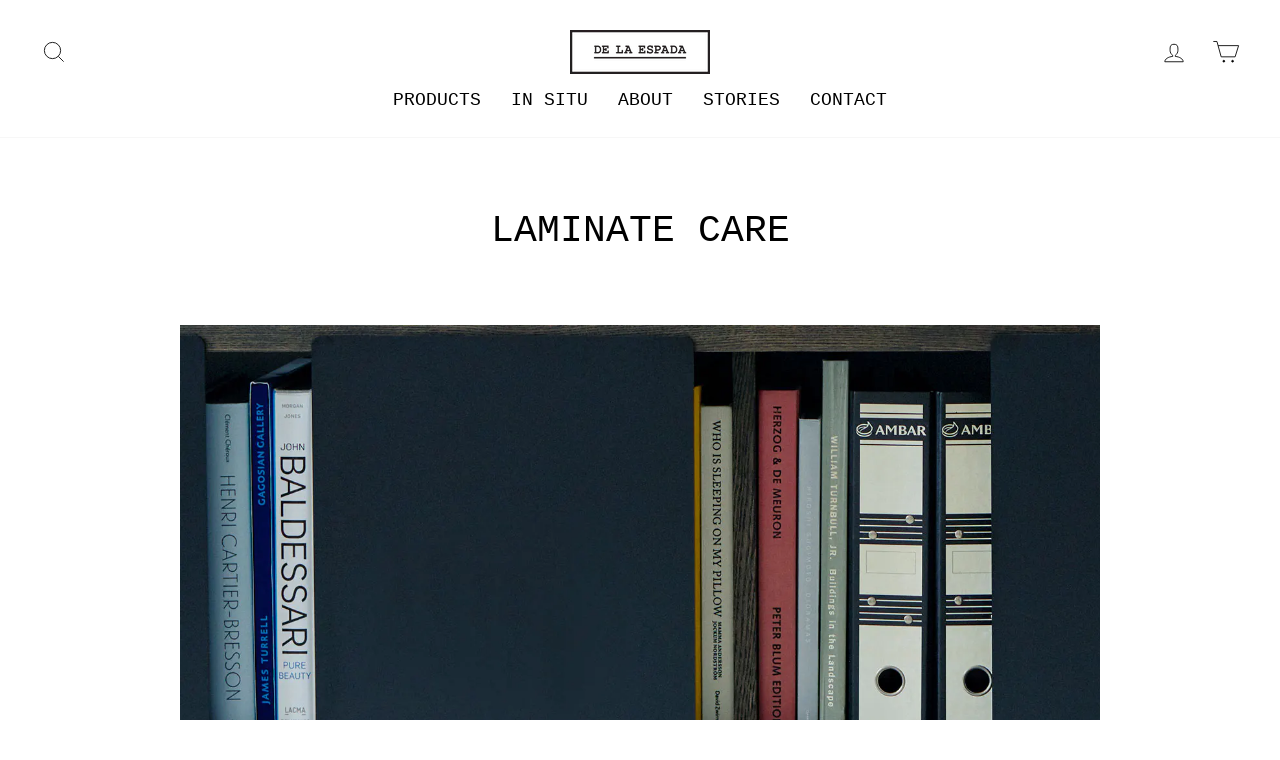

--- FILE ---
content_type: application/javascript; charset=utf-8
request_url: https://g10498469755.co/gr?id=-MKj8oqnzbKv4_mujMxL&refurl=https://delaespada.com/pages/laminate-care&winurl=https%3A%2F%2Fus.delaespada.com%2Fpages%2Flaminate-care%2F
body_size: 40
content:
if (typeof georedirect1603887648346loaded === "function") { georedirect1603887648346loaded(); }if (typeof georedirectLoaded !== "undefined" && typeof georedirectLoaded["-MKj8oqnzbKv4_mujMxL"] === "function") { georedirectLoaded["-MKj8oqnzbKv4_mujMxL"](); }if (typeof georedirect1603887648346Status === "function") { georedirect1603887648346Status(0); }